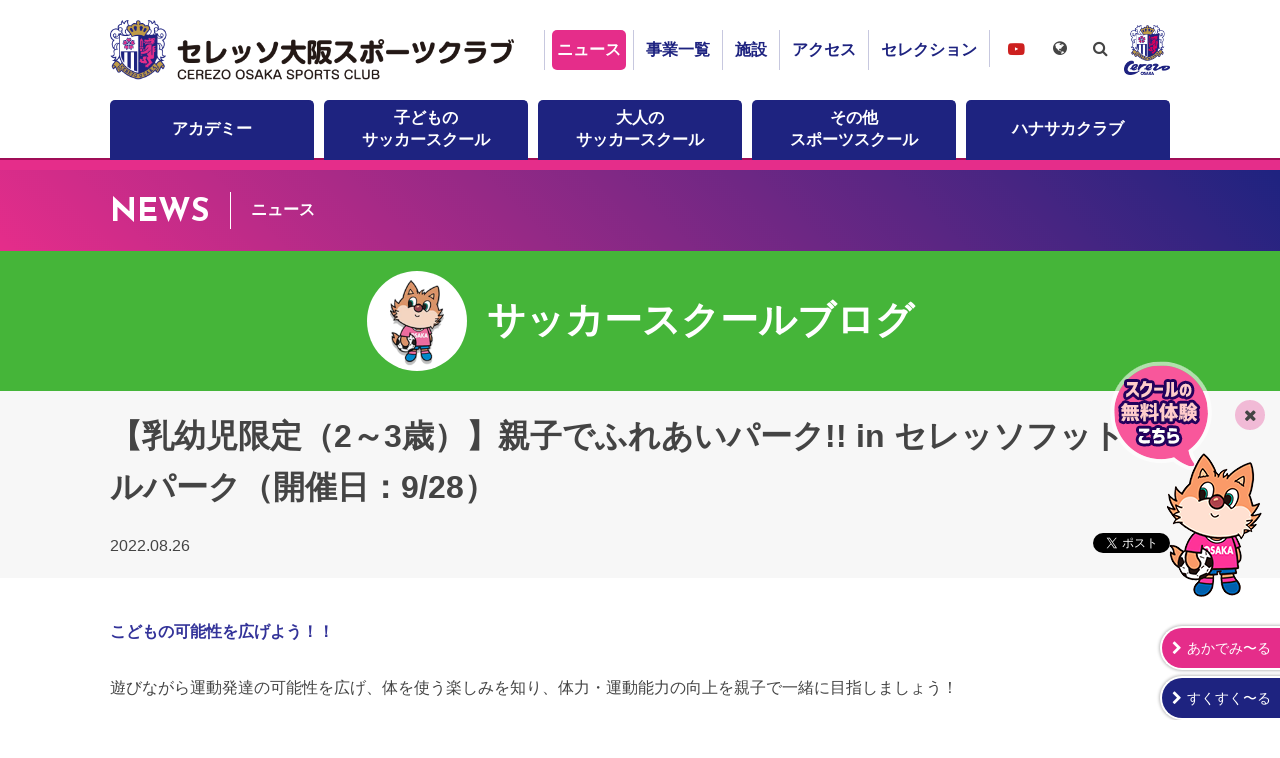

--- FILE ---
content_type: text/html; charset=UTF-8
request_url: https://www.cerezo-sportsclub.com/schoolblog?id=110343
body_size: 6301
content:
<!doctype html>
<html lang="ja">
	<head>
		<meta charset="utf-8">
		<meta http-equiv="x-ua-compatible" content="ie=edge">
		<title>【乳幼児限定（2～3歳）】親子でふれあいパーク!! in セレッソフットサルパーク（開催日：9/28） - セレッソ大阪スポーツクラブ公式サイト</title>
		<meta name="description" content="こどもの可能性を広げよう！！遊びながら運動発達の可能性を広げ、体を使う楽しみを知り、体力・運動能力の向上を親子で一緒に目指しましょう！人の動きは36パターンの基本動作から構成され、それを幼児期に身につ…">
		<meta property="og:title" content="【乳幼児限定（2～3歳）】親子でふれあいパーク!! in セレッソフットサルパーク（開催日：9/28）">
		<meta property="og:description" content="こどもの可能性を広げよう！！遊びながら運動発達の可能性を広げ、体を使う楽しみを知り、体力・運動能力の向上を親子で一緒に目指しましょう！人の動きは36パターンの基本動作から構成され、それを幼児期に身につ…">
		<meta property="og:type" content="article">
		<meta property="og:url" content="https://www.cerezo-sportsclub.com/news/?id=110343">
		<meta property="og:image" content="https://www.cerezo-sportsclub.com/img/og.png">
		<meta property="og:site_name" content="セレッソ大阪スポーツクラブ｜CEREZO OSAKA SPORTS CLUB OFFICIAL WEBSITE">
		<meta name="twitter:card" content="summary_large_image">
		<meta name="twitter:domain" content="https://www.cerezo-sportsclub.com/news/?id=110343">
		<meta name="twitter:title" content="【乳幼児限定（2～3歳）】親子でふれあいパーク!! in セレッソフットサルパーク（開催日：9/28）">
		<meta name="twitter:description" content="こどもの可能性を広げよう！！遊びながら運動発達の可能性を広げ、体を使う楽しみを知り、体力・運動能力の向上を親子で一緒に目指しましょう！人の動きは36パターンの基本動作から構成され、それを幼児期に身につ…">
		<meta name="twitter:image:src" content="https://www.cerezo-sportsclub.com/img/og.png">

		<meta name="viewport" content="width=device-width">
		<link rel="shortcut icon" href="/favicon.ico">
		<link rel="apple-touch-icon" href="/img/apple-touch-icon.png">
		<link rel="stylesheet" href="/css/normalize.min.css">
		<link rel="stylesheet" href="/css/core.css?210520">
		<link rel="stylesheet" href="/css/main.css?250416">
		<link href="https://stackpath.bootstrapcdn.com/font-awesome/4.7.0/css/font-awesome.min.css" rel="stylesheet" integrity="sha384-wvfXpqpZZVQGK6TAh5PVlGOfQNHSoD2xbE+QkPxCAFlNEevoEH3Sl0sibVcOQVnN" crossorigin="anonymous">
		<link href="https://fonts.googleapis.com/css2?family=Josefin+Sans:wght@400;700&display=swap" rel="stylesheet">
		<script src="https://ajax.googleapis.com/ajax/libs/jquery/3.3.1/jquery.min.js"></script>
		<script src="/js/main.js?200824"></script>
		<!-- Global site tag (gtag.js) - Google Analytics -->
		<script async src="https://www.googletagmanager.com/gtag/js?id=UA-162251636-1"></script>
		<script>
			window.dataLayer = window.dataLayer || [];
			function gtag(){dataLayer.push(arguments);}
			gtag('js', new Date());

			gtag('config', 'UA-162251636-1');
		</script>

	</head>
	<body class="dir-news cate-blog-school blog detail">

<div id="fb-root"></div>
<script async defer crossorigin="anonymous" src="https://connect.facebook.net/ja_JP/sdk.js#xfbml=1&version=v6.0"></script>
		<header>
			<button>MENU</button>
			<div class="container">
				<!--<a href="/"><h1><strong><b>セレッソ大阪スポーツクラブ</b><em><span>CEREZO OSAKA</span>SPORTS CLUB</em></strong></h1></a>-->
				<h1><a href="/">セレッソ大阪スポーツクラブ</a></h1>
				<nav class="g-nav">
					<!--<ul class="reset item-func">
						<li class="language">
							<em>Language</em>
							<ul class="reset">
								<li><a href="">日本語</a></li>
								<li><a href="">英語</a></li>
							</ul>
						</li>
						<li class="search">
							<em><i class="fa fa-search" aria-hidden="true"></i></em>
							<form role="search" method="get" target="_blank" action="https://www.google.co.jp/search" class="clearfix">
								<span><input placeholder="キーワード入力" value="" name="q" id="q" type="search"></span>
								<span><input value="検索" type="submit" onclick="ga('send', 'event', 'stadium', 'click', 'search google');"></span>
								<input type="hidden" name="sitesearch" value="www.cerezo-sportsclub.com">
								<input type="hidden" value="ja">
							</form>
						</li>
					</ul>-->
					<ul class="reset item-nav">
						<li class="nav-news"><a href="/news/">ニュース</a></li>
						<li class="nav-department"><a href="/department/">事業一覧</a></li>
						<li class="nav-facility"><a href="/facility/">施設</a></li>
						<li class="nav-access"><a href="/access/">アクセス</a></li>
						<li class="nav-selection"><a href="/selection/">セレクション</a></li>
						<li class="nav-youtube"><a href="https://www.youtube.com/channel/UCTHkGWWoLgUKsE65RWMrhmg" target="_blank">セレッソ大阪スポーツクラブチャンネル</a></li>
						<li><a href="https://www.cerezo.jp" target="_blank"><img src="/img/icon_cerezo.png" alt="セレッソ大阪"></a></li>
					</ul>
				</nav>
			</div>
			<nav class="l-nav">
				<div class="container">
					<ul class="reset item-nav">
						<li class="nav-academy"><a href="/academy/">アカデミー</a></li>
						<!--<li class="nav-ladies"><a href="/ladies/">レディース</a></li>-->
						<li class="nav-neo-school"><a href="/neo-school/">子どもの<br class="only-lg">サッカースクール</a></li>
						<li class="nav-neo-adult"><a href="/neo-adult/">大人の<br class="only-lg">サッカースクール</a></li>
						<li class="nav-other"><a href="/other/">その他<br class="only-lg">スポーツスクール</a></li>
						<li class="nav-hanasaka"><a href="/department/hanasaka/">ハナサカクラブ</a></li>
					</ul>
				</div>
			</nav>
			<div class="item-language">
				<div class="container">
				<em><i class="fa fa-globe" aria-hidden="true"></i></em>
				<ul class="reset cl-notranslate cl-norewrite">
					<li><a href="https://www.cerezo-sportsclub.com">日本語</a></li>
					<li><a href="https://www.cerezo-sportsclub.com.e.ach.hp.transer.com/">English</a></li>
					<li><a href="https://www.cerezo-sportsclub.com.c.ach.hp.transer.com/">簡体中文</a></li>
					<li><a href="https://www.cerezo-sportsclub.com.t.ach.hp.transer.com/">繁體中文</a></li>
					<li><a href="https://www.cerezo-sportsclub.com.k.ach.hp.transer.com/">한국어</a></li>
				</ul>
				</div>
			</div>
			<div class="item-search">
				<div class="container">
				<em><i class="fa fa-search" aria-hidden="true"></i></em>
				<form role="search" method="get" target="_blank" action="https://www.google.co.jp/search">
					<span><input placeholder="キーワード入力" value="" name="q" id="q" type="search"></span>
					<span><input value="検索" type="submit" onclick="ga('send', 'event', 'stadium', 'click', 'search google');"></span>
					<input type="hidden" name="sitesearch" value="www.cerezo-sportsclub.com">
					<input type="hidden" value="ja">
				</form>
				</div>
			</div>
		</header>


		<div class="contents">
			<section class="item-news">
				<div class="ttl-page"><a href="/news/"><h1><em>NEWS</em><span>ニュース</span></h1></a></div>
				<a href="/schoolblog/"><div class="item-kv">
					<div class="container">
						<div class="row">
							<div class="col"><img src="/img/blog-school.png" alt=""></div>
							<div class="col"><strong>サッカースクールブログ</strong></div>
						</div>
					</div>
				</div></a>
				<section>
					<div class="heading-article">
						<h1>【乳幼児限定（2～3歳）】親子でふれあいパーク!! in セレッソフットサルパーク（開催日：9/28）</h1>
						<div class="spec-article">
							<div class="row">
								<div class="col">2022.08.26</div>
								<div class="col button-sns">
									<ul class="reset">
										<li><div class="fb-like" data-layout="button_count" data-action="like" data-size="small" data-show-faces="true" data-share="true"></div></li>
										<li><a href="https://twitter.com/share?ref_src=twsrc%5Etfw" class="twitter-share-button" data-show-count="false">Tweet</a></li>
									</ul>
								</div>
							</div>
						</div>
					</div>
					<div class="container">
						<div class="body-article">
<span style="color: #333399;"><strong>こどもの可能性を広げよう！！</strong></span><br /><br />遊びながら運動発達の可能性を広げ、体を使う楽しみを知り、体力・運動能力の向上を親子で一緒に目指しましょう！<br /><br />人の動きは36パターンの基本動作から構成され、それを幼児期に身につけることで将来いろいろなことにチャレンジできるようになります。<br /><br /><br /><span style="color: #ffffff; background-color: #da005b;">　① 体のバランスをとる動き　</span><br />たつ、おきる、まわる、くむ、わたる等<br /><br /><span style="background-color: #da005b; color: #ffffff;">　② 体を移動する動き　</span><br />あるく、はしる、はねる、とぶ、はう等<br /><br /><span style="background-color: #da005b; color: #ffffff;">　③ 用具を操作する動き・力試しの動き　</span><br />もつ、ささえる、とる、わたす、つむ、なげる、ける等<br /><br /><br />自発的に様々な遊びを体験し、多様な動きを獲得できるようにすることが幼児にとっては大切です。<br /><br />遊びが楽しければ、もっと他の遊びもしたい！と広がり、よりいろいろな動きを獲得していけるようになります。<br /><br /><br /><span style="color: #ffffff; background-color: #333399;">　施 設 紹 介　</span><br /><a href="https://cerezo-futsalpark.com">https://cerezo-futsalpark.com</a><br />・屋根付き全天候型トレーニング施設(冷暖房完備)<br />・更衣室あり<br />・ベビーカーOK<br /><img src="/files/upload/202207/14_115836.jpg" alt="" width="150" height="100" /><img src="/files/upload/202207/14_120910.jpg" alt="" width="150" height="100" /><img src="/files/upload/202207/14_121522.jpg" alt="" width="150" height="100" /><br /><br />詳細は以下のとおりです。是非お申込みください！！<br /><br /><br /><br /><br />◆開催日<br />2022年9月28日（水） 16:30～17:30<br /><br /><br />◆開催場所<br /><a href="https://cerezo-futsalpark.com/access.php"><strong>セレッソフットサルパーク</strong></a><br />〒531-0076　大阪府大阪市北区大淀中5丁目12-39<br /><br /><br />◆対象<br />乳幼児限定（2～3歳）<br /><br /><br />◆参加費<br />お子様お一人につき　1,000円 (保険代・税込)<br />※当日現金でお支払いください。（なるべくお釣りのないようにご協力お願いいたします）<br /><br /><br />◆持ち物<br />・運動できる服装<br />・水分補給できるもの<br />・大きめのバスタオル<br />・赤ちゃん用のタオル・飲み物<br /><br /><br />◆申込方法<br /><a href="/form/122900/"><strong>こちらのフォーム</strong></a>よりお申込みください。<br /><br /><br />◆申込締切<br />各開催日当日まで随時募集（定員になり次第お申込終了となります）<br /><br /><br />◆その他<br />・感染症対策にご協力お願いします。<br />・グラウンド入口にて、検温・アルコール消毒を実施<br />・中止の場合はセレッソ大阪スポーツクラブホームページに開始1時間前に公開いたします。<br /><br /><br />◆注意事項<br />①駐車場について<br />施設内の無料駐車場 15台 ※台数に限りがございます<br />※満車の場合は近隣のコインパーキングをご利用お願いいたします。<br />※駐車スペースにおける一切の事故・盗難・トラブルに関しましての責任は負いかねますので予めご了承ください。<br />※路上への駐停車はご遠慮ください。<br />※満車の場合、車を敷地内で待機することはできません。<br />※施設内駐車される場合は施設受付にて駐車許可証をもらってください。<br /><br />②駐輪場について<br />駐輪場につきましては、施設内に設置しておりますのでご利用ください。<br />また施設内での自転車の通行、受付前での駐輪は一切禁止とさせて頂きますので、駐輪場へ駐輪してから受付にお越しください。<br /><br />③トイレの使用について<br />トイレにつきましては、駐車場横にあります事務所のトイレを使用ください。<br />レストラン下のトイレは使用できませんのでご理解ください。<br /><br />④受付について<br />受付にスタッフがおりますので、名前をお伝え頂き受付・検温をして入場ください。<br />合わせてコート内で見学される方に関しましても検温が必要となりますので、ご理解ください。<br /><br /><br /><br />＜本件のお問合せ先＞<br />セレッソ大阪サッカースクール事務局<br />TEL：06-6464-1055（平日 月曜日〜金曜日／11:00〜20:00）<br />Eメール　info@cerezo-sportsclub.or.jp<br /><br /><br />
<div style="text-align: center;"><a href="/news/?id=110196"><img src="/files/upload/202208/05_095036.jpg" alt="" width="600" height="151" /></a></div>
<br /><br />
<div style="text-align: center;"><a href="/news/?id=107569"><img src="/files/upload/202208/20_172813.jpg" alt="" width="600" height="100" /></a></div>
						</div>
						<div class="nav-pn"><ul>
							<li class="nav-prev"><a href="/schoolblog/?id=110136">PREV</a></li>
							<li><a href="/schoolblog">一覧</a></li>
							<li class="nav-next"><a href="/schoolblog/?id=110342">NEXT</a></li>
						</ul></div>
					</div>
				</section>
			</section>
		</div>
		<div class="item-banner">
			<div class="container">
				<ul class="list reset">
					<li><a href="/schoolblog/"><img src="/img/banner/250-80-soccer-school-blog.png" alt=""/></a></li>
					<li><a href="/ladiesblog/"><img src="/img/banner/250-80-ladies-blog.png" alt=""/></a></li>
					<li><a href="/hanasakablog/"><img src="/img/banner/250-80-hanasaka-blog.png" alt=""/></a></li>
				</ul>
			</div>
		</div>



<footer>
	<div class="link-footer">
		<div class="container">
			<ul class="reset clearfix">
				<li><a href="/sitemap/">サイトマップ</a></li>
				<li><a href="/privacy/">プライバシーポリシー</a></li>
				<li><a href="/social-media-policy/">ソーシャルメディアポリシー</a></li>
				<li><a href="/inq/">お問い合わせ窓口</a></li>
				<li><a href="/clubinfo/">クラブ概要</a></li>
			</ul>
		</div>
	</div>
	<div class="copy">
		<div class="container">
			<p class="reset">本サイトで使用されている文章・画像等の無断での複製・転載を禁止します。<br>
				一般社団法人セレッソ大阪スポーツクラブ &copy; CEREZO OSAKA SPORTS CLUB. All Rights Reserved.</p>
		</div>
	</div>
</footer>
<div class="floatingBanner visible">
	<div class="field">
		<a href="https://www.cerezo-sportsclub.com/neo-school/free-trial/" target="_blank"><img src="/img/banner/floating-free-treial.png" alt=""></a><span>閉じる</span>
	</div>
</div>
<div class="item-resister">
	<ul class="reset">
		<li><span>あかでみ〜る</span><a href="https://player-cerezo-sportsclub.com/login" target="_blank">ログイン</a><a href="https://player-cerezo-sportsclub.com/entry" target="_blank">初回メール確認</a></li>
		<li><span>すくすく〜る</span><a href="https://player-cerezo-sportsclub.com/login" target="_blank">ログイン</a><a href="https://player-cerezo-sportsclub.com/entry?school=1" target="_blank">初回メール確認</a></li>
		<!--<li><a href="https://player-cerezo-sportsclub.com/entry?school=1" target="_blank"><span>初回メール</span><em>確認</em></a></li>-->
	</ul>
</div>

<script async src="https://platform.twitter.com/widgets.js" charset="utf-8"></script>
<script>
				$(window).scroll(function(){
		if ($(window).scrollTop() > 300) {
			$('.floatingBanner').addClass('visible');
		} else {
		}
	});	
	$('.floatingBanner span').on('click', function() {
		$(this).parent().css('display','none');
	});
</script>
<!-- PARTS /data/home/cerespo/cerespo-open/inc/templates/_parts/code-bottom.html -->

	</body>
</html>